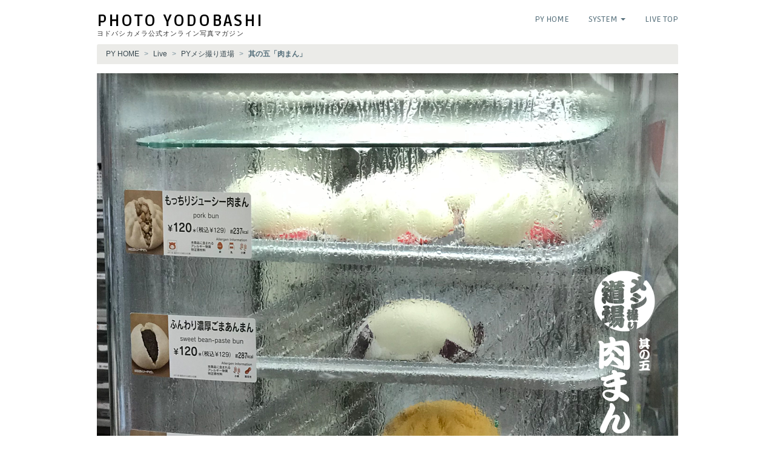

--- FILE ---
content_type: text/html
request_url: https://photo.yodobashi.com/live/dojo/05/
body_size: 7614
content:
<!DOCTYPE html>
<html lang="ja">

<head>
<meta charset="utf-8">
<meta http-equiv="X-UA-Compatible" content="IE=edge">
<meta name="viewport" content="width=device-width,initial-scale=1">

<title>PYメシ撮り道場 其の五「肉まん」 | フォトヨドバシ</title>

<link href="../../../common/css/bootstrap.min.css" rel="stylesheet">
<link href="../../../common/css/py_v3.css" rel="stylesheet">
<link href="../../../common/css/drawer.css" rel="stylesheet">
<link href="../common/special.css" rel="stylesheet">

<!--[if lt IE 9]>
  <script src="https://oss.maxcdn.com/html5shiv/3.7.2/html5shiv.min.js"></script>
  <script src="https://oss.maxcdn.com/respond/1.4.2/respond.min.js"></script>
<![endif]-->

<link rel="canonical" href="https://photo.yodobashi.com/live/dojo/05/">
<meta property="og:url" content="https://photo.yodobashi.com/live/dojo/05/">
<meta property="og:image" content="https://photo.yodobashi.com/live/dojo/05/01.jpg">
<meta property="og:type" content="article">
<meta property="og:site_name" content="フォトヨドバシ">
<meta property="og:title" content="PYメシ撮り道場 其の五「肉まん」">
<meta property="og:description" content="長らく放置されてきたメシ撮り道場が復活。質感表現が難しい「肉まん」です。">
<meta name="description" content="長らく放置されてきたメシ撮り道場が復活。質感表現が難しい「肉まん」です。">
<meta name="keyword" content="スマホ,撮影,メシ撮り,コラム,フォトヨドバシ">

<script src="../../../common/js/jquery.js"></script>
<script src="https://image.yodobashi.com/common/js/yjson_jquery2.js"></script>
<script src="https://image.yodobashi.com/common/js/snsButton.js"></script>
<script src="../../../common/js/bootstrap.min.js"></script>
<script src="../../../common/js/iscroll.js"></script>
<script src="../../../common/js/drawer.min.js"></script>
<script src="../../../common/js/py.js"></script>



                              <script>!function(a){var e="https://s.go-mpulse.net/boomerang/",t="addEventListener";if("False"=="True")a.BOOMR_config=a.BOOMR_config||{},a.BOOMR_config.PageParams=a.BOOMR_config.PageParams||{},a.BOOMR_config.PageParams.pci=!0,e="https://s2.go-mpulse.net/boomerang/";if(window.BOOMR_API_key="MBGNZ-SCNPL-2PTM7-BVEWP-3HVMT",function(){function n(e){a.BOOMR_onload=e&&e.timeStamp||(new Date).getTime()}if(!a.BOOMR||!a.BOOMR.version&&!a.BOOMR.snippetExecuted){a.BOOMR=a.BOOMR||{},a.BOOMR.snippetExecuted=!0;var i,_,o,r=document.createElement("iframe");if(a[t])a[t]("load",n,!1);else if(a.attachEvent)a.attachEvent("onload",n);r.src="javascript:void(0)",r.title="",r.role="presentation",(r.frameElement||r).style.cssText="width:0;height:0;border:0;display:none;",o=document.getElementsByTagName("script")[0],o.parentNode.insertBefore(r,o);try{_=r.contentWindow.document}catch(O){i=document.domain,r.src="javascript:var d=document.open();d.domain='"+i+"';void(0);",_=r.contentWindow.document}_.open()._l=function(){var a=this.createElement("script");if(i)this.domain=i;a.id="boomr-if-as",a.src=e+"MBGNZ-SCNPL-2PTM7-BVEWP-3HVMT",BOOMR_lstart=(new Date).getTime(),this.body.appendChild(a)},_.write("<bo"+'dy onload="document._l();">'),_.close()}}(),"".length>0)if(a&&"performance"in a&&a.performance&&"function"==typeof a.performance.setResourceTimingBufferSize)a.performance.setResourceTimingBufferSize();!function(){if(BOOMR=a.BOOMR||{},BOOMR.plugins=BOOMR.plugins||{},!BOOMR.plugins.AK){var e=""=="true"?1:0,t="",n="bu5igmiccfove2lro7za-f-9ac77655c-clientnsv4-s.akamaihd.net",i="false"=="true"?2:1,_={"ak.v":"39","ak.cp":"120527","ak.ai":parseInt("535603",10),"ak.ol":"0","ak.cr":8,"ak.ipv":4,"ak.proto":"http/1.1","ak.rid":"1da9d4b4","ak.r":51208,"ak.a2":e,"ak.m":"b","ak.n":"essl","ak.bpcip":"13.58.131.0","ak.cport":52556,"ak.gh":"23.209.83.29","ak.quicv":"","ak.tlsv":"tls1.3","ak.0rtt":"","ak.0rtt.ed":"","ak.csrc":"-","ak.acc":"bbr","ak.t":"1769043954","ak.ak":"hOBiQwZUYzCg5VSAfCLimQ==1WqZhBFXkypg5Uj3foBuwh/Flu/4gRkZtV6wcmlAbTZm9rAHioSTleQo2rQLkrYbwjpxhNva5NcyVeDJU6Zhbc5UdvlywU+GhVOP0UfGW9ui1UOLspXMCMmbkYWdhhBbGSyAGAPOIX8FtxZhs0UcnNEnL3Rk2Y8Nvt9R/eZbDSlzwlDiJdQT8vJc4CfS2Kp1xnGLP5/RVefrCqeXfbCWFTxa0blkGbsrfjU0LzKSfNe9NkY4KLrCR/HVTGuZP/pqciRAoi5of8TpsQ3WbYclcDqjJw19d+j3pCQBGJSnTbTYE6rIeCSn20Qa/+5cH11UDIlbGGFMsoJjL1EaiK9WUYatWdf892TWUHwGZeVdIJ857GLHpNdFFAFOjg91klm6cfjlr8J8Nk9fYhuZmQtHHZQkwJAzxiuUIdwCL70Bh64=","ak.pv":"4","ak.dpoabenc":"","ak.tf":i};if(""!==t)_["ak.ruds"]=t;var o={i:!1,av:function(e){var t="http.initiator";if(e&&(!e[t]||"spa_hard"===e[t]))_["ak.feo"]=void 0!==a.aFeoApplied?1:0,BOOMR.addVar(_)},rv:function(){var a=["ak.bpcip","ak.cport","ak.cr","ak.csrc","ak.gh","ak.ipv","ak.m","ak.n","ak.ol","ak.proto","ak.quicv","ak.tlsv","ak.0rtt","ak.0rtt.ed","ak.r","ak.acc","ak.t","ak.tf"];BOOMR.removeVar(a)}};BOOMR.plugins.AK={akVars:_,akDNSPreFetchDomain:n,init:function(){if(!o.i){var a=BOOMR.subscribe;a("before_beacon",o.av,null,null),a("onbeacon",o.rv,null,null),o.i=!0}return this},is_complete:function(){return!0}}}}()}(window);</script></head>
<body class="drawer drawer--right">

<header role="banner" id="sidenavi">
	<button type="button" class="drawer-toggle drawer-hamburger">
		<span class="sr-only">toggle navigation</span>
		<span class="drawer-hamburger-icon"></span>
	</button>
	<nav class="drawer-nav" role="navigation">
		<ul class="drawer-menu">
			<li class="drawer-brand">PHOTO YODOBASHI</li>
			<li><a class="drawer-menu-item" href="../../../">HOME</a></li>
			<li class="drawer-dropdown">
				<a class="drawer-menu-item" href="#" data-toggle="dropdown" role="button" aria-expanded="false">SYSTEM <span class="drawer-caret"></span></a>
				<ul class="drawer-dropdown-menu">
					<li ><a class="drawer-dropdown-menu-item" href="../../../canon/">Canon</a></li>
					<li ><a class="drawer-dropdown-menu-item" href="../../../fujifilm/">FUJIFILM</a></li>
					<li ><a class="drawer-dropdown-menu-item" href="../../../nikon/">Nikon</a></li>
					<li ><a class="drawer-dropdown-menu-item" href="../../../olympus/">OLYMPUS</a></li>
					<li ><a class="drawer-dropdown-menu-item" href="../../../sigma/">SIGMA</a></li>
					<li ><a class="drawer-dropdown-menu-item" href="../../../sony/">SONY</a></li>
					<li ><a class="drawer-dropdown-menu-item" href="../../../panasonic/">Panasonic</a></li>
					<li ><a class="drawer-dropdown-menu-item" href="../../../pentax/">PENTAX</a></li>
					<li ><a class="drawer-dropdown-menu-item" href="https://rangefinder.yodobashi.com/">RANGEFINDER</a></li>
					<li ><a class="drawer-dropdown-menu-item" href="https://mountadapter.yodobashi.com/">MOUNT ADAPTER</a></li>
					<li ><a class="drawer-dropdown-menu-item" href="../../../gear/compact/">COMPACT</a></li>
				</ul>
			</li>
			<li ><a class="drawer-menu-item" href="../../../live.html">LIVE TOP</a></li>
		</ul>
	</nav>
</header>
 
 <div class="container" role="main">
	
	<div class="row">
		<header class="col-md-6 col-sm-5">
			<h1><a href="../../../">PHOTO YODOBASHI</a></h1>
			<p class="sub-title">ヨドバシカメラ公式オンライン写真マガジン</p>
		</header>
		
		<nav class="main-nav col-md-6 col-sm-7">
			<ul class="nav nav-pills navbar-right">
				<li><a href="../../../">PY HOME</a></li>
				<li class="dropdown">
					<a class="dropdown-toggle" data-toggle="dropdown" href="#" role="button" aria-haspopup="true" aria-expanded="false">
					SYSTEM <span class="caret"></span>
					</a>
					<ul class="dropdown-menu">
						<li ><a href="../../../canon/">Canon</a></li>
						<li ><a href="../../../fujifilm/">FUJIFILM</a></li>
						<li ><a href="../../../nikon/">Nikon</a></li>
						<li ><a href="../../../olympus/">OLYMPUS</a></li>
						<li ><a href="../../../sigma/">SIGMA</a></li>
						<li ><a href="../../../sony/">SONY</a></li>
						<li ><a href="../../../panasonic/">Panasonic</a></li>
						<li ><a href="../../../pentax/">PENTAX</a></li>
						<li ><a href="https://rangefinder.yodobashi.com/">RANGEFINDER</a></li>
						<li ><a href="https://mountadapter.yodobashi.com/">MOUNT ADAPTER</a></li>
						<li ><a href="../../../gear/compact/">COMPACT</a></li>
					</ul>
				</li>
				<li ><a href="../../../live.html">LIVE TOP</a></li>
			</ul>
		</nav>
	
		<div class="col-xs-12">
			<ol itemscope itemtype="https://schema.org/BreadcrumbList" class="breadcrumb">
				<li itemprop="itemListElement" itemscope itemtype="https://schema.org/ListItem">
					<a itemscope itemtype="https://schema.org/Thing" itemprop="item" href="https://photo.yodobashi.com">
					<span itemprop="name">PY HOME</span>
					</a>
					<meta itemprop="position" content="1">
				</li>
				
					<li itemprop="itemListElement" itemscope itemtype="https://schema.org/ListItem">
						<a itemscope itemtype="https://schema.org/Thing" itemprop="item" href="https://photo.yodobashi.com/live.html">
						<span itemprop="name">Live</span>
						</a>
						<meta itemprop="position" content="2">
					</li>
					
					<li itemprop="itemListElement" itemscope itemtype="https://schema.org/ListItem">
						<a itemscope itemtype="https://schema.org/Thing" itemprop="item" href="https://photo.yodobashi.com/live/dojo/01/">
						<span itemprop="name">PYメシ撮り道場</span>
						</a>
						<meta itemprop="position" content="3">
					</li>
	                
					<li>
						<strong>其の五「肉まん」</strong>
					</li>
	            
			</ol>
			
		</div><!-- breadcrumb -->
		
	</div><!-- .row : head -->
	
	<main class="row" role="main">
		<div class="col-md-12">
			
			<p class="w960"><img src="01.jpg" alt=""></p>

<p>不定期の連載でストップしたままになっておりました「メシ撮り道場」がなんと再開する運びとなりました。これも一重に見ていただいている皆様のおかげです。ありがとうございます。さて、めっきりと寒くなり熱々の「肉まん、あんまん、中華まん」などが食べたくなる季節ですね。その「〜まん」をスマートフォンでどう撮るかが今回のお題です。そのもの全体像なのか、具を見せる工夫なのか、何をどう伝えるかがポイントになってきます。さぁ今までのお題から得られたヒントを思い起こしてLet’s challenge!
</p>
<p class="sign">（ Text by Z II ）</p>

<hr>

<h2>お題「肉まん」</h2>
<p></p>

<div class="row">
	<div class="col-md-8">
		<p><img src="02.jpg" alt=""></p>
	</div>
	<div class="col-md-4">
		<h3>#1 - ASUS Zenfone5</h3>
		<p>なんと最初から変わり種のピザまんです。光の捉え方や色や質感、中身の見せ方はとても良いなと感じました。しかし、もう一歩踏み込んで欲しかったですね。せっかく背景を暗くして湯気が見えやすいシチュエーションですが、全く見えずであったり、チーズがびよーんと伸びていれば、もっと熱々のピザまんを伝えられたのかなと思います。何を伝えたいかを撮る前の準備から決めておくことがポイントですね。</p>
	</div>
</div>

<hr>

<div class="row">
	<div class="col-md-4">
		<h3>#2 - iPhone X</h3>
		<p>こちらは定番の肉まんです。人の手を借り両手で割って中を見せるのはうまく工夫しましたね。また着ている服が濃い色であることで湯気を効果的に見せることができるので熱々な感じが伝わってきます。シンプルですがいろいろ工夫を感じました。</p>
	</div>
	<div class="col-md-8">
		<p><img src="03.jpg" alt=""></p>
	</div>
</div>

<hr>

<div class="row">
	<div class="col-md-7">
		<p><img src="04.jpg" alt=""></p>
	</div>
	<div class="col-md-5">
		<h3>#3 - iPhone XS</h3>
		<p>これはまた大胆に白地に白の日の丸写真ですね。じっと見てフォースを使って肉まんを感じろ！と言われているようなそうでもないような謎の写真です。</p>
	</div>
</div>

<hr>

<div class="row">
	<div class="col-md-5">
		<h3>#4 - iPad Pro</h3>
		<p>蒸し上がったばかりの出来立て感を前面に押し出していますね。熱そう！という感じは一番です。家族3人であっつ！とか言いながら食べる姿までも想像できますね。</p>
	</div>
	<div class="col-md-7">
		<p><img src="05.jpg" alt=""></p>
	</div>
</div>

<hr>

<div class="row">
	<div class="col-md-8">
		<p><img src="06.jpg" alt=""></p>
	</div>
	<div class="col-md-4">
		<h3>#5 - iPhone 6</h3>
		<p>今度はあんまんです。難しいのは白いパン生地に漆黒のあんをどう両立させて表現するかです。パン生地のふわっとした感じや色は良いですが、あんの部分は黒く落ちすぎましたね。ここがスマートフォンの限界か？きっといろいろ悩んだ挙句の一枚でしょうか。</p>
	</div>
</div>

<hr>

<div class="row">
	<div class="col-md-5">
		<h3>#6 - iPhone XS</h3>
		<p>同じくあんまんです。あんのねっとりとした質感が存分に出ていますね。白と黒のコントラストがありながらここまで質感を両立させるのは相当難しいのですが、条件を揃えてうまく再現できています。片手で持っているのでしょうか、若干不自然な指が気になりますがあんの表情は完璧ですね。</p>
	</div>
	<div class="col-md-7">
		<p><img src="07.jpg" alt=""></p>
	</div>
</div>

<hr>

<div class="row">
	<div class="col-md-7">
		<p><img src="08.jpg" alt=""></p>
	</div>
	<div class="col-md-5">
		<h3>#7 - iPhone SE</h3>
		<p>一風変わったおそらく最後のひと口のシーンです。具とパン生地のバランスがなんとも絶妙ですね。最後のひと口で肉饅を食すという一連の流れが綺麗に完結したような、美学めいたものがこの一枚から伝わります。あとからじわじわくる写真ですね。また冬を感じさせる光や影と背景もナイスです。</p>
	</div>
</div>

<hr>

<div class="row">
	<div class="col-md-4">
		<h3>#8 - iPhone 7 Plus</h3>
		<p>一方こちらは最初のひと口。こだわったのはひと噛みをしたところから具が見えて「肉まん」であることがわかること、熱々の湯気を感じさせるために直射が当たりつつも背景が暗いシチュエーションを選んだことです。やはりここでも条件を揃えることが伝える写真に近づく工夫ですね。</p>
	</div>
	<div class="col-md-8">
		<p><img src="09.jpg" alt=""></p>
	</div>
</div>

<hr>

<div class="row">
	<div class="col-md-8">
		<p><img src="10.jpg" alt=""></p>
	</div>
	<div class="col-md-4">
		<h3>#9 - iPhone 6s</h3>
		<p>抑えるべき色、質感、形状はしっかり見せていますが、独特な世界観、いや宇宙観とも言える撮り方です。これどこ？何？と、見た人は思うかもしれません。撮影者の狙いがそこなら大成功と言えるでしょう。</p>
	</div>
</div>

<hr>

<h2>お題に撮らされるな</h2>
<p>お題があり、それに沿って撮ってきていただきながら、「お題に撮らされるな」とはどういうことかと言うと、きれいな写真、上手い写真は真似できます、しかしただ真似して撮ってもそれを見た人にその時の心情は伝わりにくいと言うことですね。伝わっていないと言うことは何も写っていないに等しいのです。その時の心までは真似できませんからその時に思いついた見せたい要素を1個でもいいので盛り込めると良いのかなと思います。それこそが撮り手の「撮りたいと思う心」なのです。写真に正解なんてないのですから、そこにいかに心、つまり意図を込めるかなのです。<br />
</p>

<p class="prize"><img src="09.jpg" alt="" class="img-responsive"></p>
<p class="point">見せたい要素を決め、映えて写る条件を揃えてあげよう。</p>

			<p class="date">( 2019.12.26 )</p>
			<div id="snsButton"></div>
			
		</div><!-- .col : main -->
	</main>
	
	<section>
	
<div class="row">
	<div class="col-md-6 Prd-100000001004436169">
		<div class="shoppingimg"><a class="Prd-productUrlRef" target="_blank"><img class="Prd-mainImage" src="../../../common/img/loader.gif"></a></div>
		<a class="Prd-productUrlRef" target="_blank"><div class="ptitle"><span class="Prd-brandName">Loading..</span></div><div class="ptitle"><span class="Prd-productName">Loading..</span></div></a>
		<p class="plead">本格的な点心に挑戦したいならこちらをお勧めします。</p>
		<div class="price">価格：<span class="Prd-salesPrice">Loading..</span><span class="tax">（税込）</span>　<span class="Prd-pointRate">Loading..</span>（<span class="Prd-point">Loading..</span>)</div>
		<div class="fixedprice">定価：<span class="Prd-fixedPrice">Loading..</span> | 販売開始日：<span class="Prd-salesReleaseDate">Loading..</span></div>
		<div class="cartBtnImg"><span class="Prd-cartImageTag">Loading..</span></div>
	</div>

	<div class="col-md-6 Prd-100000001003444785">
		<div class="shoppingimg"><a class="Prd-productUrlRef" target="_blank"><img class="Prd-mainImage" src="../../../common/img/loader.gif"></a></div>
		<a class="Prd-productUrlRef" target="_blank"><div class="ptitle"><span class="Prd-brandName">Loading..</span></div><div class="ptitle"><span class="Prd-productName">Loading..</span></div></a>
		<p class="plead">ご家庭で現実的なのはこのあたり。</p>
		<div class="price">価格：<span class="Prd-salesPrice">Loading..</span><span class="tax">（税込）</span>　<span class="Prd-pointRate">Loading..</span>（<span class="Prd-point">Loading..</span>)</div>
		<div class="fixedprice">定価：<span class="Prd-fixedPrice">Loading..</span> | 販売開始日：<span class="Prd-salesReleaseDate">Loading..</span></div>
		<div class="cartBtnImg"><span class="Prd-cartImageTag">Loading..</span></div>
	</div>

</div>

<div class="row">
	<div class="col-md-6 Prd-100000001004328276">
		<div class="shoppingimg"><a class="Prd-productUrlRef" target="_blank"><img class="Prd-mainImage" src="../../../common/img/loader.gif"></a></div>
		<a class="Prd-productUrlRef" target="_blank"><div class="ptitle"><span class="Prd-brandName">Loading..</span></div><div class="ptitle"><span class="Prd-productName">Loading..</span></div></a>
		<p class="plead">スチーム機能も備えたオーブンレンジなら完璧です。</p>
		<div class="price">価格：<span class="Prd-salesPrice">Loading..</span><span class="tax">（税込）</span>　<span class="Prd-pointRate">Loading..</span>（<span class="Prd-point">Loading..</span>)</div>
		<div class="fixedprice">定価：<span class="Prd-fixedPrice">Loading..</span> | 販売開始日：<span class="Prd-salesReleaseDate">Loading..</span></div>
		<div class="cartBtnImg"><span class="Prd-cartImageTag">Loading..</span></div>
	</div>

	<div class="col-md-6 Prd-100000001004622569">
		<div class="shoppingimg"><a class="Prd-productUrlRef" target="_blank"><img class="Prd-mainImage" src="../../../common/img/loader.gif"></a></div>
		<a class="Prd-productUrlRef" target="_blank"><div class="ptitle"><span class="Prd-brandName">Loading..</span></div><div class="ptitle"><span class="Prd-productName">Loading..</span></div></a>
		<p class="plead">キャンプでホカホカ肉まんを楽しむ手もあります。</p>
		<div class="price">価格：<span class="Prd-salesPrice">Loading..</span><span class="tax">（税込）</span>　<span class="Prd-pointRate">Loading..</span>（<span class="Prd-point">Loading..</span>)</div>
		<div class="fixedprice">定価：<span class="Prd-fixedPrice">Loading..</span> | 販売開始日：<span class="Prd-salesReleaseDate">Loading..</span></div>
		<div class="cartBtnImg"><span class="Prd-cartImageTag">Loading..</span></div>
	</div>

</div>

<div class="row">
	<div class="col-md-6 Prd-100000009002461737">
		<div class="shoppingimg"><a class="Prd-productUrlRef" target="_blank"><img class="Prd-mainImage" src="../../../common/img/loader.gif"></a></div>
		<a class="Prd-productUrlRef" target="_blank"><div class="ptitle"><span class="Prd-brandName">Loading..</span></div><div class="ptitle"><span class="Prd-productName">Loading..</span></div></a>
		<p class="plead">本格派の方はまず基本を学ぶことから。</p>
		<div class="price">価格：<span class="Prd-salesPrice">Loading..</span><span class="tax">（税込）</span>　<span class="Prd-pointRate">Loading..</span>（<span class="Prd-point">Loading..</span>)</div>
		<div class="fixedprice">定価：<span class="Prd-fixedPrice">Loading..</span> | 販売開始日：<span class="Prd-salesReleaseDate">Loading..</span></div>
		<div class="cartBtnImg"><span class="Prd-cartImageTag">Loading..</span></div>
	</div>

	<div class="col-md-6 Prd-100000086600992343">
		<div class="shoppingimg"><a class="Prd-productUrlRef" target="_blank"><img class="Prd-mainImage" src="../../../common/img/loader.gif"></a></div>
		<a class="Prd-productUrlRef" target="_blank"><div class="ptitle"><span class="Prd-brandName">Loading..</span></div><div class="ptitle"><span class="Prd-productName">Loading..</span></div></a>
		<p class="plead">いつ読んでも楽しい、食にまつわるエッセイをどうぞ。</p>
		<div class="price">価格：<span class="Prd-salesPrice">Loading..</span><span class="tax">（税込）</span>　<span class="Prd-pointRate">Loading..</span>（<span class="Prd-point">Loading..</span>)</div>
		<div class="fixedprice">定価：<span class="Prd-fixedPrice">Loading..</span> | 販売開始日：<span class="Prd-salesReleaseDate">Loading..</span></div>
		<div class="cartBtnImg"><span class="Prd-cartImageTag">Loading..</span></div>
	</div>

</div>

	</section><!-- cart -->
	
</div><!-- .container -->

<footer class="ft-pagetop">
	<div class="container">
		<div class="row">
			<div class="col-md-12">
				<p class="top"><strong><a href="#top">PYメシ撮り道場 : 其の五「肉まん」 | Back to top &#9650;</a></strong></p>
			</div>
		</div>
	</div>
</footer>

<footer class="ft-navi">
	<div class="container">
		<div class="row">
			<div class="col-sm-3">
				<nav>
					<h4 class="site-title">
						<a href="../../../">PHOTO YODOBASHI</a><br>
						<span class="sub-title">ヨドバシカメラ公式オンライン写真マガジン</span>
					</h4>
					<ul class="main-ft-navi">
						<li ><a href="../../../">ホーム</a></li>
						<li ><a href="../../../live.html">コラム</a></li>
						<li ><a href="../../../media.html">メディア掲載</a></li>
						<li ><a href="../../../g2017.html">バックナンバー</a></li>
					</ul>
				</nav>
			</div>
			<div class="col-sm-3">
				<nav>
					<h5>システム・メーカー</h5>
					<ul>
						<li ><a href="../../../canon/">キヤノン</a></li>
						<li ><a href="../../../fujifilm/">フジフイルム</a></li>
						<li ><a href="../../../nikon/">ニコン</a></li>
						<li ><a href="../../../olympus/">オリンパス</a></li>
						<li ><a href="../../../sigma/">シグマ</a></li>
						<li ><a href="../../../sony/">ソニー</a></li>
						<li ><a href="../../../panasonic/">パナソニック</a></li>
						<li ><a href="../../../pentax/">ペンタックス</a></li>
						<li ><a href="https://rangefinder.yodobashi.com/">レンジファインダー</a></li>
						<li ><a href="https://mountadapter.yodobashi.com">マウントアダプター</a></li>
						<li ><a href="../../../gear/compact/">コンパクト</a></li>
					</ul>
				</nav>
			</div>
			<div class="col-sm-6 link-block">
				<nav>
					<h5>PYメシ撮り道場</h5>
					<ul>
						<li><a href="../01/">其の一「ミラノサンドA」</a></li>
						<li><a href="../02/">其の二「グラスに入った飲み物」</a></li>
						<li><a href="../03/">其の三「肉」</a></li>
						<li><a href="../04/">其の四「パスタ」</a></li>
						<li><a href="../05/">其の五「肉まん」</a></li>
						<li><a href="../06/">其の六「お雑煮」</a></li>
						<li><a href="../07/">其の七「魚料理」</a></li>
						<li><a href="../08/">最終回「白米」</a></li>
					</ul>
				</nav>
			</div>
		</div>
	</div>
</footer>

<footer class="ft-bottom">
	<div class="container">
		<div class="row">
			<div class="col-md-8 bottom-logo">
				<a href="https://www.yodobashi.com"><img src="../../../common/img/footer_yodobashi_logo.gif" alt="ヨドバシ・ドット・コム"></a>
				<span class="bottom-link">
					<a href="https://www.yodobashi.com/ec/sitepolicy/businessdeal/">● 特定商取引法に基づく表示</a>　<br class="visible-xs">
					<a href="https://www.yodobashi.com/ec/support/top/">● お買い物方法の詳細・お問い合わせ先</a>
				</span>
				</ul>
			</div>
			<div class="col-md-4 copyright">
				<p>Copyright &copy; Yodobashi Camera Co., Ltd.</p>
			</div>
		</div>
	</div>
</footer>

<!--py.v3.0.4-12-->

</body>
</html>


--- FILE ---
content_type: text/css
request_url: https://photo.yodobashi.com/live/dojo/common/special.css
body_size: 359
content:
/*
 * PHOTO YODOBASHI v3.0
 */
@charset "UTF-8";

.prize {
    background: url('gunbai.png') top center no-repeat;
    padding: 130px 0 20px 0;
    text-align: center;
    margin: 75px 0 0 0;
}
.prize img {
    width: 75%;
    border: solid 10px #fff;
    box-shadow:0px 3px 6px 0px #ccc;
    display: inline-block;
}
.point {
    width: 75%;
    margin: 1em auto 2em auto;
    text-align: center;
    font-size: 150%;
    padding: 1em;
    background: #992222;
    color: #fff;
    border-radius: 10px;
}

--- FILE ---
content_type: application/x-javascript
request_url: https://image.yodobashi.com/common/js/yjson_jquery2.js
body_size: 1641
content:
/*
 * #3977
 */
$(function(){
	var skus=""; var skuAry=new Array(); var skuAryIdx=0;
	var pnmx=""; var pnmxKey="pnmx-";
	var pid=""; var pidKey="pid-";
	var elems=$("*").get();
	for (var i=0;i<elems.length; i++){
		var nm=elems[i].getAttribute('class')||elems[i].getAttribute('className');
		if (nm!=null) {
			if(pnmx==""&&nm.indexOf(pnmxKey)!=-1){
				pnmx="&pnmx="+nm.substring(nm.indexOf(pnmxKey)+pnmxKey.length,nm.length);
			}
			if(pid==""&&nm.indexOf(pidKey)!=-1){
				pid="&pid="+nm.substring(nm.indexOf(pidKey)+pidKey.length,nm.length);
			}
			nm=""+nm.match(/[0-9]{18}/);
			if(nm.length==18&&skus.indexOf(nm)<0){
				skus=skus.concat("&sku="+nm);
				skuAry[skuAryIdx]=nm; skuAryIdx++;
			}
		}
	}
	if(skus!='') {
		var retUrl=encodeURIComponent(location.href);
		$.ajax({
			//
			"url":"https://www.yodobashi.com/ws/api/ec/products-rashiku?returnUrl="+retUrl+skus+pnmx+pid+"&callback=?",
			"dataType": "jsonp",
			"success": function(data) {
				var jsData = eval(data);
				for (var i = 0; i < jsData.item.length; i++) {
					var curItem = jsData.item[i];
					var curProductUrl = curItem.productUrl.replace(/index.html/g, "");
					var curProductUrlRef = curItem.productUrlRef.replace(/index.html/g, "");
					var curParent = ".Prd-" + curItem.sku;
					$(curParent).each(function(){
						if(curItem.cartImageTag == '') {
							$(this).html('<div class="pubEnd"></div>');
						}else{
							$(curParent + " .Prd-productName").each(function(){
								$(this).html(curItem.productName);
							});
							$(curParent + " .Prd-brandName").each(function(){
								$(this).html(curItem.brandName);
							});
							$(curParent + " .Prd-productSummary").each(function(){
								$(this).html(curItem.productSummary);
							});
							$(curParent + " .Prd-scheduledMessage").each(function(){
								$(this).html(curItem.scheduledMessage);
							});
							$(curParent + " .Prd-productUrl").each(function(){
								$(this).html(curProductUrl);
							});
							$(curParent + " .Prd-productUrlRef").each(function(){
								$(this).attr("href", curProductUrlRef);
							});
							$(curParent + " .Prd-salesPrice").each(function(){
								$(this).html(curItem.salesPrice);
							});
							$(curParent + " .Prd-fixedPrice").each(function(){
								$(this).html(curItem.fixedPrice);
							});
							$(curParent + " .Prd-discountRate").each(function(){
								$(this).html(curItem.discountRate);
							});
							$(curParent + " .Prd-point").each(function(){
								$(this).html(curItem.point);
							});
							$(curParent + " .Prd-pointRate").each(function(){
								$(this).html(curItem.pointRate);
							});
							$(curParent + " .Prd-salesReleaseDate").each(function(){
								$(this).html(curItem.salesReleaseDate);
							});
							$(curParent + " .Prd-productNotesTitle").each(function(){
								$(this).html(curItem.productNotesTitle);
							});
							$(curParent + " .Prd-productNotesText").each(function(){
								$(this).html(curItem.productNotesText);
							});
							$(curParent + " .Prd-productNotesUrl").each(function(){
								$(this).html(curItem.productNotesUrl);
							});
							$(curParent + " .Prd-productNotesUrlTag").each(function(){
								$(this).html(curItem.productNotesUrlTag);
							});
							$(curParent + " .Prd-mainImage").each(function(){
								if(curItem.mainImage.url != '') {
									$(this).attr("src",  curItem.mainImage.url);
									$(this).attr("title",curItem.mainImage.title);
									$(this).attr("alt",  curItem.mainImage.alt);
								} else {
									clearOuterHTML($(this).attr("class") || $(this).attr("className"));
								}
							});
							$(curParent + " .Prd-largeListImage").each(function(){
								if(curItem.largeListImage.url != '') {
									$(this).attr("src",  curItem.largeListImage.url);
									$(this).attr("title",curItem.largeListImage.title);
									$(this).attr("alt",  curItem.largeListImage.alt);
								} else {
									clearOuterHTML($(this).attr("class") || $(this).attr("className"));
								}
								});
							$(curParent + " .Prd-normalListImage").each(function(){
								if(curItem.normalListImage.url != '') {
									$(this).attr("src",  curItem.normalListImage.url);
									$(this).attr("title",curItem.normalListImage.title);
									$(this).attr("alt",  curItem.normalListImage.alt);
								} else {
									clearOuterHTML($(this).attr("class") || $(this).attr("className"));
								}
							});
							$(curParent + " .Prd-cartImageTag").each(function(){
								if(curItem.cartImageTag != '') {
										$(this).html(curItem.cartImageTag);
								} else {
									$(this).html('');
								}
							});
						}
					});

					$(curParent + "-productName").each(function(){
						$(this).html(curItem.productName);
					});
					$(curParent + "-brandName").each(function(){
						$(this).html(curItem.brandName);
					});
					$(curParent + "-productSummary").each(function(){
						$(this).html(curItem.productSummary);
					});
					$(curParent + "-scheduledMessage").each(function(){
						$(this).html(curItem.scheduledMessage);
					});
					$(curParent + "-productUrl").each(function(){
						$(this).html(curProductUrl);
					});
					$(curParent + "-productUrlRef").each(function(){
						$(this).attr("href", curProductUrlRef);
					});
					$(curParent + "-salesPrice").each(function(){
						$(this).html(curItem.salesPrice);
					});
					$(curParent + "-fixedPrice").each(function(){
						$(this).html(curItem.fixedPrice);
					});
					$(curParent + "-discountRate").each(function(){
						$(this).html(curItem.discountRate);
					});
					$(curParent + "-point").each(function(){
						$(this).html(curItem.point);
					});
					$(curParent + "-pointRate").each(function(){
						$(this).html(curItem.pointRate);
					});
					$(curParent + "-salesReleaseDate").each(function(){
						$(this).html(curItem.salesReleaseDate);
					});
					$(curParent + "-productNotesTitle").each(function(){
						$(this).html(curItem.productNotesTitle);
					});
					$(curParent + "-productNotesText").each(function(){
						$(this).html(curItem.productNotesText);
					});
					$(curParent + "-productNotesUrl").each(function(){
						$(this).html(curItem.productNotesUrl);
					});
					$(curParent + "-productNotesUrlTag").each(function(){
						$(this).html(curItem.productNotesUrlTag);
					});
					$(curParent + "-mainImage").each(function(){
						if(curItem.mainImage.url != '') {
							$(this).attr("src",  curItem.mainImage.url);
							$(this).attr("title",curItem.mainImage.title);
							$(this).attr("alt",  curItem.mainImage.alt);
						} else {
							clearOuterHTML($(this).attr("class") || $(this).attr("className"));
						}
					});
					$(curParent + "-largeListImage").each(function(){
						if(curItem.largeListImage.url != '') {
							$(this).attr("src",  curItem.largeListImage.url);
							$(this).attr("title",curItem.largeListImage.title);
							$(this).attr("alt",  curItem.largeListImage.alt);
						} else {
							clearOuterHTML($(this).attr("class") || $(this).attr("className"));
						}
					});
					$(curParent + "-normalListImage").each(function(){
						if(curItem.normalListImage.url != '') {
							$(this).attr("src",  curItem.normalListImage.url);
							$(this).attr("title",curItem.normalListImage.title);
							$(this).attr("alt",  curItem.normalListImage.alt);
						} else {
							clearOuterHTML($(this).attr("class") || $(this).attr("className"));
						}
					});
					$(curParent + "-cartImageTag").each(function(){
						if(curItem.cartImageTag != '') {
							$(this).html(curItem.cartImageTag);
						} else {
							if($(".Prd-Fail-cartImageTag")) {
								$(this).html($(".Prd-Fail-cartImageTag").html());
							} else {
								$(this).html('');
							}
						}
					});
				}
				if (typeof chirashiDataMake == "function") {
					chirashiDataMake();
				}
			},
			"error": function(d,msg) {
				for (var i = 0; i < skuAry.length; i++) {
					var sku = skuAry[i];
					$(".Prd-" + sku).each(function(){
						$(this).html('<div class="pubEnd"></div>');
					});
					$(".Prd-" + sku + "-productName").each(function(){
						$(this).html('');
					});
					$(".Prd-" + sku + "-brandName").each(function(){
						$(this).html('');
					});
					$(".Prd-" + sku + "-productSummary").each(function(){
						$(this).html('');
					});
					$(".Prd-" + sku + "-scheduledMessage").each(function(){
						$(this).html('');
					});
					$(".Prd-" + sku + "-productUrl").each(function(){
						$(this).html('');
					});
					$(".Prd-" + sku + "-productUrlRef").each(function(){
						$(this).attr('');
					});
					$(".Prd-" + sku + "-salesPrice").each(function(){
						$(this).html('');
					});
					$(".Prd-" + sku + "-fixedPrice").each(function(){
						$(this).html('');
					});
					$(".Prd-" + sku + "-discountRate").each(function(){
						$(this).html('');
					});
					$(".Prd-" + sku + "-point").each(function(){
						$(this).html('');
					});
					$(".Prd-" + sku + "-pointRate").each(function(){
						$(this).html('');
					});
					$(".Prd-" + sku + "-salesReleaseDate").each(function(){
						$(this).html('');
					});
					$(".Prd-" + sku + "-productNotesTitle").each(function(){
						$(this).html('');
					});
					$(".Prd-" + sku + "-productNotesText").each(function(){
						$(this).html('');
					});
					$(".Prd-" + sku + "-productNotesUrl").each(function(){
						$(this).html('');
					});
					$(".Prd-" + sku + "-productNotesUrlTag").each(function(){
						$(this).html('');
					});
					$(".Prd-" + sku + "-mainImage").each(function(){
						clearOuterHTML($(this).attr("class") || $(this).attr("className"));
					});
					$(".Prd-" + sku + "-largeListImage").each(function(){
						clearOuterHTML($(this).attr("class") || $(this).attr("className"));
					});
					$(".Prd-" + sku + "-normalListImage").each(function(){
						clearOuterHTML($(this).attr("class") || $(this).attr("className"));
					});
					$(".Prd-" + sku + "-cartImageTag").each(function(){
						$(this).html('');
					});
				}
			}
		});
	}
});

function clearOuterHTML(className){
	var elems = $("." + className).get();
	for (var i = 0; i < elems.length; i++) {
		if(elems[i].outerHTML) {
			elems[i].outerHTML = '';
		} else {
			//Firefox
			var divElement = document.createElement("div");
			divElement.appendChild(elems[i]);
			divElement.innerHTML = '';
		}
	}
}


--- FILE ---
content_type: application/x-javascript
request_url: https://photo.yodobashi.com/common/js/py.js
body_size: 266
content:
$('.dropdown-toggle').dropdown();

$(function(){
	
	/* list maker filter */
	$('.maker-filter>li>a').on('click', function(){
		var key = this.href.split('#');
		if ( key[1] == 'all' ) {
			$('tr.lensitem').show();
		} else {
			$('tr.lensitem').hide();
			$('tr.'+key[1]).show();
		}
	});
	
})

$(document).ready(function() {
  $('.drawer').drawer();
});


--- FILE ---
content_type: application/javascript
request_url: https://www.yodobashi.com/ws/api/ec/products-rashiku?returnUrl=https%3A%2F%2Fphoto.yodobashi.com%2Flive%2Fdojo%2F05%2F&sku=100000001004436169&sku=100000001003444785&sku=100000001004328276&sku=100000001004622569&sku=100000009002461737&sku=100000086600992343&callback=jQuery22407101432842889532_1769043954939&_=1769043954940
body_size: 3853
content:
jQuery22407101432842889532_1769043954939({"item":[{"sku":"100000001004436169","productName":"蒸し器・せいろ キング アルマイトジャンボ蒸器 大(茶碗60ヶ)","brandName":"中尾アルミ製作所","productSummary":"オールアルミ製の業務用ジャンボ蒸器です。アルミにアルマイト加工をほどこしていますので、臭いがつきにくくサッと洗えてお手入れが簡単※サイズは中子のサイズです。<br><br clear=\"all\"><p><a href=\"https:\/\/www.yodobashi.com\/category\/162842\/162843\/162844\/\"><img alt=\"鍋・フライパン専門ストアはこちら\" src=\"http:\/\/image.yodobashi.com\/promotion\/a\/9399\/200000017500129008\/SD_200000017500129008510B1.jpg\" width=\"70\" height=\"70\" border=\"0\" align=\"left\"><\/a><font size=\"3\">【鍋・フライパン専門ストア】<\/font><br>人気の鍋・フライパンが勢ぞろい<a href=\"https:\/\/www.yodobashi.com\/category\/162842\/162843\/162844\/\">鍋・フライパン専門ストアはこちら<\/a><\/p><br><br>","scheduledMessage":"配達料金 無料","productUrl":"https:\/\/www.yodobashi.com\/product\/100000001004436169\/","productUrlRef":"https:\/\/www.yodobashi.com\/product\/100000001004436169\/","salesPrice":"￥158,950","fixedPrice":"￥108,042","discountRate":"","point":"15,895ゴールドポイント","pointRate":"10％還元","salesReleaseDate":"2019\/06\/11","readStartDate":"","readEndDate":"","productNotesTitle":"","productNotesText":"","productNotesUrl":"","productNotesUrlTag":"","cartImageTag":"<div align=\"left\" style=\"font-size:90%;\"><div style=\"color:red;\"><strong>お取り寄せ<\/strong><\/div><\/div><form action=\"https:\/\/order.yodobashi.com\/yc\/shoppingcart\/add\/index.html\" method=\"post\" name=\"MainProduct\"><input type=\"image\" src=\"\/\/image.yodobashi.com\/catalog\/20251002_01\/common\/img\/cartbtn\/0001_cart_00_n.gif\" alt=\"\" onmouseover=\"this.src='\/\/image.yodobashi.com\/catalog\/20251002_01\/common\/img\/cartbtn\/0001_cart_00_n_click.gif'\" onmouseout=\"this.src='\/\/image.yodobashi.com\/catalog\/20251002_01\/common\/img\/cartbtn\/0001_cart_00_n.gif'\" \/><input type=\"hidden\" name=\"returnUrl\" value=\"https:\/\/photo.yodobashi.com\/live\/dojo\/05\/\" \/><input type=\"hidden\" name=\"postCode\" value=\"1600023\" \/><input type=\"hidden\" name=\"products[0].cartInSKU\" value=\"100000001004436169\" \/><input type=\"hidden\" name=\"products[0].itemId\" value=\"100000001004436169\" \/><input type=\"hidden\" name=\"products[0].serviceFlag\" value=\"0\" \/><input type=\"hidden\" name=\"products[0].amount\" value=\"1\" \/><input type=\"hidden\" name=\"products[0].price\" value=\"0\" \/><input type=\"hidden\" name=\"products[0].encryptPrice\" value=\"1a112a59b426db73\" \/><input type=\"hidden\" name=\"products[0].pointRate\" value=\"0\" \/><input type=\"hidden\" name=\"products[0].encryptPointRate\" value=\"74ab67277c012bf7\" \/><input type=\"hidden\" name=\"products[0].salesInformationCode\" value=\"0002\" \/><input type=\"hidden\" name=\"products[0].salesReleaseDay\" value=\"2019\/06\/11\" \/><input type=\"hidden\" name=\"products[0].salesReleaseDayString\" value=\"\" \/><input type=\"hidden\" name=\"products[0].stockStatusCode\" value=\"0000\" \/><input type=\"hidden\" name=\"products[0].isDownload\" value=\"false\" \/><input type=\"hidden\" name=\"products[0].readCheckFlg\" value=\"0\" \/><input type=\"hidden\" name=\"shoppingCart\" value=\"カートに入れる\" \/><input type=\"hidden\" name=\"cartInSKU\" value=\"100000001004436169\" \/><input type=\"hidden\" name=\"amount\" value=\"1\" \/><\/form>","mainImage":{"objectTypedCd":"10205","url":"https:\/\/image.yodobashi.com\/product\/100\/000\/001\/004\/436\/169\/100000001004436169_10205_001.jpg"},"largeListImage":{"objectTypedCd":"10004","url":"https:\/\/image.yodobashi.com\/product\/100\/000\/001\/004\/436\/169\/100000001004436169_10004_001.jpg"},"normalListImage":{"objectTypedCd":"10201","url":"https:\/\/image.yodobashi.com\/product\/100\/000\/001\/004\/436\/169\/100000001004436169_10201_001.jpg"},"newProductsImage":{},"userReviewImage":{},"deliveryDtTm":0,"systemDtTm":1769043956773,"skuData":{"cartInSKU":"100000001004436169","itemId":"100000001004436169","serviceFlag":"0","amount":"1","price":"0","encryptPrice":"1a112a59b426db73","pointRate":"0","encryptPointRate":"74ab67277c012bf7","salesInformationCode":"0002","salesReleaseDay":"2019\/06\/11","salesReleaseDayString":"","stockStatusCode":"0000","isDownload":"false","readCheckFlg":"0"}},{"sku":"100000009002461737","productName":"新しい中国点心―生地からわかる基本とバリエーション [単行本]","brandName":"柴田書店 SHIBATASHOTEN","productSummary":"","scheduledMessage":"配達料金 無料","productUrl":"https:\/\/www.yodobashi.com\/product\/100000009002461737\/","productUrlRef":"https:\/\/www.yodobashi.com\/product\/100000009002461737\/","salesPrice":"￥7,480","fixedPrice":"￥7,480","discountRate":"","point":"225ゴールドポイント","pointRate":"3％還元","salesReleaseDate":"2015\/11\/02","readStartDate":"","readEndDate":"","productNotesTitle":"","productNotesText":"","productNotesUrl":"","productNotesUrlTag":"","cartImageTag":"<div align=\"left\" style=\"font-size:90%;\"><div style=\"color:green;\"><strong>在庫あり<\/strong><\/div><div class=\"deliInfo\"><strong style=\"color:red;\">今すぐ<\/strong>のご注文で、<strong style=\"color:red;\">2026年1月25日日曜日まで<\/strong>に<strong style=\"color:orange;\">ヨドバシエクストリームサービス便（無料）<\/strong>がお届けします。<\/div><\/div><form action=\"https:\/\/order.yodobashi.com\/yc\/shoppingcart\/add\/index.html\" method=\"post\" name=\"MainProduct\"><input type=\"image\" src=\"\/\/image.yodobashi.com\/catalog\/20251002_01\/common\/img\/cartbtn\/0001_cart_00_n.gif\" alt=\"\" onmouseover=\"this.src='\/\/image.yodobashi.com\/catalog\/20251002_01\/common\/img\/cartbtn\/0001_cart_00_n_click.gif'\" onmouseout=\"this.src='\/\/image.yodobashi.com\/catalog\/20251002_01\/common\/img\/cartbtn\/0001_cart_00_n.gif'\" \/><input type=\"hidden\" name=\"returnUrl\" value=\"https:\/\/photo.yodobashi.com\/live\/dojo\/05\/\" \/><input type=\"hidden\" name=\"postCode\" value=\"1600023\" \/><input type=\"hidden\" name=\"products[0].cartInSKU\" value=\"100000009002461737\" \/><input type=\"hidden\" name=\"products[0].itemId\" value=\"100000009002461737\" \/><input type=\"hidden\" name=\"products[0].serviceFlag\" value=\"0\" \/><input type=\"hidden\" name=\"products[0].amount\" value=\"1\" \/><input type=\"hidden\" name=\"products[0].price\" value=\"0\" \/><input type=\"hidden\" name=\"products[0].encryptPrice\" value=\"b3ff7a4c2ae9706b\" \/><input type=\"hidden\" name=\"products[0].pointRate\" value=\"0\" \/><input type=\"hidden\" name=\"products[0].encryptPointRate\" value=\"00d9bcf2dc0b7eb9\" \/><input type=\"hidden\" name=\"products[0].salesInformationCode\" value=\"0002\" \/><input type=\"hidden\" name=\"products[0].salesReleaseDay\" value=\"2015\/11\/02\" \/><input type=\"hidden\" name=\"products[0].salesReleaseDayString\" value=\"\" \/><input type=\"hidden\" name=\"products[0].stockStatusCode\" value=\"0002\" \/><input type=\"hidden\" name=\"products[0].isDownload\" value=\"false\" \/><input type=\"hidden\" name=\"products[0].readCheckFlg\" value=\"0\" \/><input type=\"hidden\" name=\"shoppingCart\" value=\"カートに入れる\" \/><input type=\"hidden\" name=\"cartInSKU\" value=\"100000009002461737\" \/><input type=\"hidden\" name=\"amount\" value=\"1\" \/><\/form>","mainImage":{"objectTypedCd":"10205","url":"https:\/\/image.yodobashi.com\/product\/100\/000\/009\/002\/461\/737\/100000009002461737_10205_001.jpg"},"largeListImage":{"objectTypedCd":"10004","url":"https:\/\/image.yodobashi.com\/product\/100\/000\/009\/002\/461\/737\/100000009002461737_10004_001.jpg"},"normalListImage":{"objectTypedCd":"10201","url":"https:\/\/image.yodobashi.com\/product\/100\/000\/009\/002\/461\/737\/100000009002461737_10201_001.jpg"},"newProductsImage":{},"userReviewImage":{},"deliveryDtTm":1769266800000,"systemDtTm":1769043956782,"skuData":{"cartInSKU":"100000009002461737","itemId":"100000009002461737","serviceFlag":"0","amount":"1","price":"0","encryptPrice":"b3ff7a4c2ae9706b","pointRate":"0","encryptPointRate":"00d9bcf2dc0b7eb9","salesInformationCode":"0002","salesReleaseDay":"2015\/11\/02","salesReleaseDayString":"","stockStatusCode":"0002","isDownload":"false","readCheckFlg":"0"}},{"sku":"100000001003444785","productName":"18-0 角型蒸し器 22cm 3段 AMS69223","brandName":"神子島製作所 桃印","productSummary":"コンパクトな3段蒸し器。角形蒸し器は小型タイプでも茶わん蒸しが4つ入り、とても便利です。<br><br clear=\"all\"><p><a href=\"https:\/\/www.yodobashi.com\/category\/162842\/162843\/162844\/\"><img alt=\"鍋・フライパン専門ストアはこちら\" src=\"http:\/\/image.yodobashi.com\/promotion\/a\/9399\/200000017500129008\/SD_200000017500129008510B1.jpg\" width=\"70\" height=\"70\" border=\"0\" align=\"left\"><\/a><font size=\"3\">【鍋・フライパン専門ストア】<\/font><br>人気の鍋・フライパンが勢ぞろい<a href=\"https:\/\/www.yodobashi.com\/category\/162842\/162843\/162844\/\">鍋・フライパン専門ストアはこちら<\/a><\/p><br><br>","scheduledMessage":"配達料金 無料","productUrl":"https:\/\/www.yodobashi.com\/product\/100000001003444785\/","productUrlRef":"https:\/\/www.yodobashi.com\/product\/100000001003444785\/","salesPrice":"￥12,500","fixedPrice":"￥18,260","discountRate":"31％","point":"1,250ゴールドポイント","pointRate":"10％還元","salesReleaseDate":"2017\/02\/02","readStartDate":"","readEndDate":"","productNotesTitle":"","productNotesText":"","productNotesUrl":"","productNotesUrlTag":"","cartImageTag":"<div align=\"left\" style=\"font-size:90%;\"><div style=\"color:red;\"><strong>お取り寄せ<\/strong><\/div><\/div><form action=\"https:\/\/order.yodobashi.com\/yc\/shoppingcart\/add\/index.html\" method=\"post\" name=\"MainProduct\"><input type=\"image\" src=\"\/\/image.yodobashi.com\/catalog\/20251002_01\/common\/img\/cartbtn\/0001_cart_00_n.gif\" alt=\"\" onmouseover=\"this.src='\/\/image.yodobashi.com\/catalog\/20251002_01\/common\/img\/cartbtn\/0001_cart_00_n_click.gif'\" onmouseout=\"this.src='\/\/image.yodobashi.com\/catalog\/20251002_01\/common\/img\/cartbtn\/0001_cart_00_n.gif'\" \/><input type=\"hidden\" name=\"returnUrl\" value=\"https:\/\/photo.yodobashi.com\/live\/dojo\/05\/\" \/><input type=\"hidden\" name=\"postCode\" value=\"1600023\" \/><input type=\"hidden\" name=\"products[0].cartInSKU\" value=\"100000001003444785\" \/><input type=\"hidden\" name=\"products[0].itemId\" value=\"100000001003444785\" \/><input type=\"hidden\" name=\"products[0].serviceFlag\" value=\"0\" \/><input type=\"hidden\" name=\"products[0].amount\" value=\"1\" \/><input type=\"hidden\" name=\"products[0].price\" value=\"0\" \/><input type=\"hidden\" name=\"products[0].encryptPrice\" value=\"24f54ca3ada8e44c\" \/><input type=\"hidden\" name=\"products[0].pointRate\" value=\"0\" \/><input type=\"hidden\" name=\"products[0].encryptPointRate\" value=\"74ab67277c012bf7\" \/><input type=\"hidden\" name=\"products[0].salesInformationCode\" value=\"0002\" \/><input type=\"hidden\" name=\"products[0].salesReleaseDay\" value=\"2017\/02\/02\" \/><input type=\"hidden\" name=\"products[0].salesReleaseDayString\" value=\"\" \/><input type=\"hidden\" name=\"products[0].stockStatusCode\" value=\"0000\" \/><input type=\"hidden\" name=\"products[0].isDownload\" value=\"false\" \/><input type=\"hidden\" name=\"products[0].readCheckFlg\" value=\"0\" \/><input type=\"hidden\" name=\"shoppingCart\" value=\"カートに入れる\" \/><input type=\"hidden\" name=\"cartInSKU\" value=\"100000001003444785\" \/><input type=\"hidden\" name=\"amount\" value=\"1\" \/><\/form>","mainImage":{"objectTypedCd":"10205","url":"https:\/\/image.yodobashi.com\/product\/100\/000\/001\/003\/444\/785\/100000001003444785_10205_002.jpg"},"largeListImage":{"objectTypedCd":"10004","url":"https:\/\/image.yodobashi.com\/product\/100\/000\/001\/003\/444\/785\/100000001003444785_10004_002.jpg"},"normalListImage":{"objectTypedCd":"10201","url":"https:\/\/image.yodobashi.com\/product\/100\/000\/001\/003\/444\/785\/100000001003444785_10201_002.jpg"},"newProductsImage":{},"userReviewImage":{},"deliveryDtTm":0,"systemDtTm":1769043956784,"skuData":{"cartInSKU":"100000001003444785","itemId":"100000001003444785","serviceFlag":"0","amount":"1","price":"0","encryptPrice":"24f54ca3ada8e44c","pointRate":"0","encryptPointRate":"74ab67277c012bf7","salesInformationCode":"0002","salesReleaseDay":"2017\/02\/02","salesReleaseDayString":"","stockStatusCode":"0000","isDownload":"false","readCheckFlg":"0"}},{"sku":"100000001004328276","productName":"スチームオーブンレンジ Bistro 30L ブラック NE-BS1600-K","brandName":"パナソニック Panasonic","productSummary":"新開発「とろみセンシング」で、中華やフレンチのワンボウル調理を実現。これまでのパスタやシチューと 合わせて、ワンボウルメニューが広がります。ヨーグルトや甘酒が作れる発酵機能も搭載。手作りの楽しさが広がります。「10分でちゃんとごちそう100レシピ集」と「使いこなしガイド」付き。<br><br><a href=\"https:\/\/www.yodobashi.com\/store\/630079\/\"target=\"_blank\"><img src=\"http:\/\/image.yodobashi.com\/promotion\/a\/2795\/200000017500108057\/SD_200000017500108057510B1.jpg\" alt=\"小型家電宅配リサイクル回収チケット\" align=\"left\" border=\"0\" height=\"70\" width=\"70\"><\/a><font size=3>＜小型家電宅配リサイクル回収＞<\/font><br>不用な小型家電の処分におすすめ。手軽に宅配便でリサイクル回収。<br>宅配便リサイクル回収ご希望のお客様は<a href=\"https:\/\/www.yodobashi.com\/product\/100000001004812136\/\"target=\"_blank\">こちら<\/a>よりリサイクル券をお買い求めください。<a href=\"https:\/\/www.yodobashi.com\/store\/630079\/\"target=\"_blank\">パソコン・小型家電の宅配便リサイクル回収の詳細はこちら<\/a><br><br>","scheduledMessage":"配達料金 無料","productUrl":"https:\/\/www.yodobashi.com\/product\/100000001004328276\/","productUrlRef":"https:\/\/www.yodobashi.com\/product\/100000001004328276\/","salesPrice":"￥120,780","fixedPrice":"オープンプライス","discountRate":"","point":"12,078ゴールドポイント","pointRate":"10％還元","salesReleaseDate":"2019\/05\/15","readStartDate":"","readEndDate":"","productNotesTitle":"","productNotesText":"","productNotesUrl":"","productNotesUrlTag":"","cartImageTag":"<img src=\"\/\/image.yodobashi.com\/catalog\/20251002_01\/common\/img\/cartbtn\/0023_cart.gif\" alt=\"\" \/>","mainImage":{"objectTypedCd":"10205","url":"https:\/\/image.yodobashi.com\/product\/100\/000\/001\/004\/328\/276\/100000001004328276_10205.jpg"},"largeListImage":{"objectTypedCd":"10004","url":"https:\/\/image.yodobashi.com\/product\/100\/000\/001\/004\/328\/276\/100000001004328276_10004.jpg"},"normalListImage":{"objectTypedCd":"10201","url":"https:\/\/image.yodobashi.com\/product\/100\/000\/001\/004\/328\/276\/100000001004328276_10201.jpg"},"newProductsImage":{},"userReviewImage":{},"deliveryDtTm":0,"systemDtTm":1769043956784},{"sku":"100000086600992343","productName":"肉まんを新大阪で（文藝春秋） [電子書籍]","brandName":"文藝春秋","productSummary":"","scheduledMessage":"配達料金 無料","productUrl":"https:\/\/www.yodobashi.com\/product\/100000086600992343\/","productUrlRef":"https:\/\/www.yodobashi.com\/product\/100000086600992343\/","salesPrice":"￥699","fixedPrice":"","discountRate":"","point":"70ゴールドポイント","pointRate":"10％還元","salesReleaseDate":"2020\/01\/01","readStartDate":"公開日：2020年01月01日","readEndDate":"","productNotesTitle":"","productNotesText":"","productNotesUrl":"","productNotesUrlTag":"","cartImageTag":"<div align=\"left\" style=\"font-size:90%;\"><\/div><form action=\"https:\/\/order.yodobashi.com\/yc\/shoppingcart\/add\/index.html\" method=\"post\" name=\"MainProduct\"><input type=\"image\" src=\"\/\/image.yodobashi.com\/catalog\/20251002_01\/common\/img\/cartbtn\/0001_cart_00_n.gif\" alt=\"\" onmouseover=\"this.src='\/\/image.yodobashi.com\/catalog\/20251002_01\/common\/img\/cartbtn\/0001_cart_00_n_click.gif'\" onmouseout=\"this.src='\/\/image.yodobashi.com\/catalog\/20251002_01\/common\/img\/cartbtn\/0001_cart_00_n.gif'\" \/><input type=\"hidden\" name=\"returnUrl\" value=\"https:\/\/photo.yodobashi.com\/live\/dojo\/05\/\" \/><input type=\"hidden\" name=\"postCode\" value=\"1600023\" \/><input type=\"hidden\" name=\"products[0].cartInSKU\" value=\"100000086600992343\" \/><input type=\"hidden\" name=\"products[0].itemId\" value=\"100000086600992343\" \/><input type=\"hidden\" name=\"products[0].serviceFlag\" value=\"0\" \/><input type=\"hidden\" name=\"products[0].amount\" value=\"1\" \/><input type=\"hidden\" name=\"products[0].price\" value=\"0\" \/><input type=\"hidden\" name=\"products[0].encryptPrice\" value=\"0da56f46dc0ff8d2\" \/><input type=\"hidden\" name=\"products[0].pointRate\" value=\"0\" \/><input type=\"hidden\" name=\"products[0].encryptPointRate\" value=\"74ab67277c012bf7\" \/><input type=\"hidden\" name=\"products[0].salesInformationCode\" value=\"0001\" \/><input type=\"hidden\" name=\"products[0].salesReleaseDay\" value=\"2020\/01\/01\" \/><input type=\"hidden\" name=\"products[0].salesReleaseDayString\" value=\"\" \/><input type=\"hidden\" name=\"products[0].stockStatusCode\" value=\"\" \/><input type=\"hidden\" name=\"products[0].isDownload\" value=\"false\" \/><input type=\"hidden\" name=\"products[0].readCheckFlg\" value=\"1\" \/><input type=\"hidden\" name=\"products[0].readStartDt\" value=\"2020\/01\/01 00:00:00\" \/><input type=\"hidden\" name=\"products[0].readEndDt\" value=\"\" \/><input type=\"hidden\" name=\"products[0].readAh\" value=\"\" \/><input type=\"hidden\" name=\"shoppingCart\" value=\"カートに入れる\" \/><input type=\"hidden\" name=\"cartInSKU\" value=\"100000086600992343\" \/><input type=\"hidden\" name=\"amount\" value=\"1\" \/><\/form>","mainImage":{"objectTypedCd":"10205","url":"https:\/\/image.yodobashi.com\/product\/100\/000\/086\/600\/992\/343\/100000086600992343_10205.jpg"},"largeListImage":{"objectTypedCd":"10004","url":"https:\/\/image.yodobashi.com\/product\/100\/000\/086\/600\/992\/343\/100000086600992343_10004.jpg"},"normalListImage":{"objectTypedCd":"10201","url":"https:\/\/image.yodobashi.com\/product\/100\/000\/086\/600\/992\/343\/100000086600992343_10201.jpg"},"newProductsImage":{},"userReviewImage":{},"deliveryDtTm":0,"systemDtTm":1769043956785,"skuData":{"cartInSKU":"100000086600992343","itemId":"100000086600992343","serviceFlag":"0","amount":"1","price":"0","encryptPrice":"0da56f46dc0ff8d2","pointRate":"0","encryptPointRate":"74ab67277c012bf7","salesInformationCode":"0001","salesReleaseDay":"2020\/01\/01","salesReleaseDayString":"","stockStatusCode":"","isDownload":"false","readCheckFlg":"1","readStartDt":"2020\/01\/01 00:00:00","readEndDt":"","readAh":""}},{"sku":"100000001004622569","productName":"Ti蒸し皿 EBY218 [アウトドア 調理器具]","brandName":"エバニュー EVERNEW","productSummary":"手軽に食材を蒸すことができるチタン製蒸し皿。肉まんやおにぎりをホカホカで食べよう。これを使えば570cupが蒸し器に変身。大き目のガス缶、250サイズの入るクッカーで使用可能。<br><br><a href=\"https:\/\/www.yodobashi.com\/category\/152022\/152200\/\"><img alt=\"アウトドア用品・キャンプ用品専門ストア\" src=\"http:\/\/image.yodobashi.com\/promotion\/a\/6708\/200000017500124109\/SD_200000017500124109510B1.jpg\" width=\"70\" height=\"70\" border=\"0\" align=\"left\"><\/a><font size=\"3\">【アウトドア用品・キャンプ用品専門ストア】<\/font><br>人気メーカーのアウトドア用品・キャンプ用品が勢ぞろい<a href=\"https:\/\/www.yodobashi.com\/category\/152022\/152200\/\">アウトドア用品・キャンプ用品専門ストアはこちら<\/a>","scheduledMessage":"配達料金 無料","productUrl":"https:\/\/www.yodobashi.com\/product\/100000001004622569\/","productUrlRef":"https:\/\/www.yodobashi.com\/product\/100000001004622569\/","salesPrice":"￥2,200","fixedPrice":"￥2,200","discountRate":"","point":"220ゴールドポイント","pointRate":"10％還元","salesReleaseDate":"2019\/08\/01","readStartDate":"","readEndDate":"","productNotesTitle":"","productNotesText":"","productNotesUrl":"","productNotesUrlTag":"","cartImageTag":"<img src=\"\/\/image.yodobashi.com\/catalog\/20251002_01\/common\/img\/cartbtn\/0023_cart.gif\" alt=\"\" \/>","mainImage":{"objectTypedCd":"10205","url":"https:\/\/image.yodobashi.com\/product\/100\/000\/001\/004\/622\/569\/100000001004622569_10205_005.jpg"},"largeListImage":{"objectTypedCd":"10004","url":"https:\/\/image.yodobashi.com\/product\/100\/000\/001\/004\/622\/569\/100000001004622569_10004_005.jpg"},"normalListImage":{"objectTypedCd":"10201","url":"https:\/\/image.yodobashi.com\/product\/100\/000\/001\/004\/622\/569\/100000001004622569_10201_005.jpg"},"newProductsImage":{},"userReviewImage":{},"deliveryDtTm":0,"systemDtTm":1769043956786}],"result":"Success"})